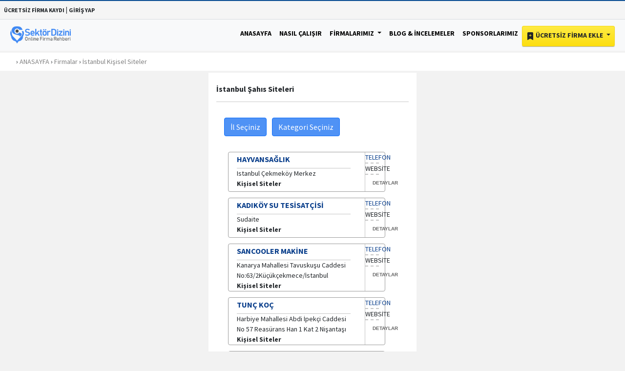

--- FILE ---
content_type: text/html; charset=UTF-8
request_url: https://www.sektordizini.com/firmalar/kisisel-site/istanbul/
body_size: 9256
content:
<!DOCTYPE html>
<html lang="tr" prefix="og: https://ogp.me/ns#">
<head>
    <meta charset="utf-8">
    <meta name="viewport" content="width=device-width, initial-scale=1">
    <title>İstanbul Şahıs Siteleri</title>
    <meta name="description" content="İstanbul Şahıs Siteleri listelenmiştir. İletişim bilgilerini ve diğer tüm bilgileri bu sayfadan bulabilirsiniz.">
    <meta name="generator" content="Firma Rehber 9.0.0" />
    <link rel="canonical" href="https://www.sektordizini.com/firmalar/kisisel-site/istanbul/" />
    <link rel="shortcut icon" href="https://www.sektordizini.com/favicon.ico">
    <meta name="author" content="https://www.sektordizini.com" />
    <meta http-equiv="X-UA-Compatible" content="IE=edge" />
    <meta name="reply-to" content="info@sektordizini.com" />
    <meta property="og:type" content="website" />
    <meta property="og:title" content="İstanbul Şahıs Siteleri" />
    <meta property="og:description" content="İstanbul Şahıs Siteleri listelenmiştir. İletişim bilgilerini ve diğer tüm bilgileri bu sayfadan bulabilirsiniz." />
    <meta property="og:url" content="https://www.sektordizini.com/firmalar/kisisel-site/istanbul/" />
          <meta property="og:site_name" content="Sektör Dizini" />
    <meta name="twitter:card" content="summary" />
    <meta name="twitter:site" content="@sektordizinicom" />
    <meta property="twitter:domain" content="https://www.sektordizini.com"/>
    <meta name="twitter:title" content="İstanbul Şahıs Siteleri"/>
    <meta name="twitter:description" content="İstanbul Şahıs Siteleri listelenmiştir. İletişim bilgilerini ve diğer tüm bilgileri bu sayfadan bulabilirsiniz."/>

    <meta name="csrf-token" content="SnvU7kAb0Ua6eVF894HJSaWNFpxTdnHOJXfbWweQ" />
    <link href="https://www.sektordizini.com/public/bootstrap/css/bootstrap.min.css" rel="stylesheet">
    <style>
        /******************** General  ***********************/

        /* source-sans-pro-regular - latin-ext */
        @font-face {
            font-family: 'Source Sans Pro';
            font-style: normal;
            font-display: swap;
            font-weight: 400;
            src: url('/public/fonts/source-sans-pro-v18-latin-ext-regular.eot'); /* IE9 Compat Modes */
            src: local(''),
            url('/public/fonts/source-sans-pro-v18-latin-ext-regular.eot?#iefix') format('embedded-opentype'), /* IE6-IE8 */
            url('/public/fonts/source-sans-pro-v18-latin-ext-regular.woff2') format('woff2'), /* Super Modern Browsers */
            url('/public/fonts/source-sans-pro-v18-latin-ext-regular.woff') format('woff'), /* Modern Browsers */
            url('/public/fonts/source-sans-pro-v18-latin-ext-regular.ttf') format('truetype'), /* Safari, Android, iOS */
            url('/public/fonts/source-sans-pro-v18-latin-ext-regular.svg#SourceSansPro') format('svg'); /* Legacy iOS */
        }



        /* source-sans-pro-700 - latin-ext */
        @font-face {
            font-family: 'Source Sans Pro';
            font-style: normal;
            font-display: swap;
            font-weight: 700;
            src: url('/public/fonts/source-sans-pro-v18-latin-ext-700.eot'); /* IE9 Compat Modes */
            src: local(''),
            url('/public/fonts/source-sans-pro-v18-latin-ext-700.eot?#iefix') format('embedded-opentype'), /* IE6-IE8 */
            url('/public/fonts/source-sans-pro-v18-latin-ext-700.woff2') format('woff2'), /* Super Modern Browsers */
            url('/public/fonts/source-sans-pro-v18-latin-ext-700.woff') format('woff'), /* Modern Browsers */
            url('/public/fonts/source-sans-pro-v18-latin-ext-700.ttf') format('truetype'), /* Safari, Android, iOS */
            url('/public/fonts/source-sans-pro-v18-latin-ext-700.svg#SourceSansPro') format('svg'); /* Legacy iOS */
        }

        *{
            margin: 0px;
            padding: 0px;
        }
        body {
            font-size:14px;
            font-family: 'Source Sans Pro', sans-serif;

            background: #f2f2f2;
        }
        b, strong {
            font-weight: bold;
        }
        a {
            color: #093e8b;
            text-decoration: none;

        }
        a:hover{
            text-decoration:none;
            color: inherit;
        }
        ul{
            list-style-type: none;
        }
        li {
            list-style-type: none;
        }
       a {
            text-decoration: none;
        }
    </style>

        <style>
        h1{
            font-size: 115%;
            font-weight: 700;
            margin-top:15px;
            margin-bottom: 15px;
        }
        h2{
            font-size: 115%;
            font-weight: 700;
        }
        h3{
            font-size: 113%;
            font-weight: 700;
        }
        h4{
            font-size: 110%;
            font-weight: 700;
        }
        h5{
            font-size: 109%;
            font-weight: 700;
        }
        h6{
            font-size: 105%;
            font-weight: 700;
        }


        .indigo{
            background-color: #4f92f5;
        }

        .card-header button:hover,.card-header button:focus {
            color:black;
            text-decoration:none;
        }

        .detailPage{
            word-wrap: break-word;
        }
        .tableResult {
            word-wrap: initial;
        }
        .cBody{
            background: #f4f4f4;
        }

        a:hover{
            text-decoration: none;
            color: inherit;
        }

        @media  only screen and (max-width: 600px) {
            .Cflex-items {
                flex-basis: 100%;
                margin-top: 3px;
            }
        }
        .homeCompanyImage{
            object-fit: cover;
            width: 100%;
            height: 100px;
        }

        .topBar{
            background: #f5f5f5;
            border-top: 2px solid rgb(12,78,147);
            border-bottom: 1px solid #d9dbdf;
        }

        .tableTitle {
            background-color: #e2e7ff;
        }

        iframe,table {
            width: 100%;
        }

        .reklamalani{
            background-color: white;
        }
        .bg{
            background: rgb(12,78,147);
            background: linear-gradient(90deg, rgba(12,78,147,1) 10%, rgba(5,44,84,1) 91%);
        }
        .blogrows:hover {
            background-color: powderblue;
        }
        .bgozel{
            background-color: white;
            color:blue;
        }

        .promotionTitle {
            margin: 10px;
        }

        .pagination {
            max-width: 100%;
            overflow: hidden;
        }

        .navbar-light .navbar-nav .nav-link {

            font-family: 'Source Sans Pro', sans-serif;
            font-weight:bold;
            text-transform:uppercase;
            color: black;
        }

        .promotionDesc {
            color:#e1e1e1;
            text-align: center;

        }
        .ozbox {
            border-top-left-radius: 4px;;
            border-top-right-radius: 4px;;
            border-bottom: 4px solid #c0c0c0;
        }

        img {
            max-width: 100%;
        }


        .page-footer a, .page-footer {
            color:white;
        }
        .page-footer a:hover{
            color:blue;
        }

        .sdslider{
            background-image:url('/public/bg.jpg')
        }

        .actives a {
            color:white;
        }

        .logo{
            max-height: 50px;
        }
        .footerSlogan{
            font-size: 18px;
        }


        .displayBlock{
            display:block;
        }

        .width16{
            width: 16%;
        }


        .detailPage img {
            min-width: 100%;

        }

        .cHeight{
            height: 45px;
        }


        .navbarCss {
            border-bottom: solid 1px #e9e9e9;
            line-height: 34px;
        }

        .topBar a{
            font-size: 12px;
        }

        .buttonGoogle {
            color: #000000;
            border: solid 1px #a6b0b3;
            background-color: #f5f5f5;
            padding: 15px;
            border-radius: 15px;
            font-weight: bold;
        }

        .mnu:hover{
            background-color: aliceblue;
        }

        .btn-add-listing {
            background-image: linear-gradient(to bottom,#ffeb43 0,#fcde11 100%);
            background-repeat: repeat-x;
            border: 1px solid #f6d80f;
            border-radius: 3px;
            box-shadow: 0 1px 1px 0 #aaa;
            color: #333;
            font-weight: 700;
            line-height: 10px;
            padding: 12px 20px 12px;
            text-align: center;
            margin-top: 3px;
        }
        .container {
            max-width: 1270px;
            padding: 0 16px;
        }
        .logom{
            width: 143px;
            height: 50px;
            margin-left: 7px;
        }

        .reklamalani{
            height: 200px;
        }
        .breadcrumb{


            display: block;
            margin: 4px;
        }
        .breadcrumb li{

            float: left;
            margin-right: 7px;

        }
        .breadcrumb ol{
           margin: 0px;
          padding: 0px;

        }


        .breadcrumb a{

            color:gray;
        }
        .btn-primary{
            background-color: #4f92f5;
        }
        .accordion-button {
            color: #0c63e4;
            background-color: #e7f1ff;
            box-shadow: inset 0 -1px 0 rgb(0 0 0 / 13%);
        }
        .sp1 {
            width: 20%;
            height: 2px;
            background-color: #0a87bf;
            display: block;
            margin-bottom: 10px;
        }
        .sp2 {
            width: 10%;
            height: 2px;
            background-color: #0a87bf;
            display: block;
            margin-bottom: 10px;
        }

                .rating {
            display: flex;
            flex-direction: row-reverse;
            justify-content: center;
        }






        @media  only screen and (min-width: 600px) {
            .d-inline .list-group-item{
                display:inline;
                margin-right:10px;
                margin-top:25px;
                padding:15px;

            }
        }




         body{
             max-width: 100%;
         }
        table{
            table-layout: fixed;
            max-width: 100%;
        }

        th, td{
            vertical-align: middle;
        }
        .width16s {
            font-weight: bold;
        }
        iframe {
            max-width: 100%;
        }
        .breadcrumb a{
            font-size: 14px;
        }
        @media  screen and (max-width: 600px) {
            .mobilehide{
                display: none;
            }
        }




        .blink {
            animation: blinker 2.9s linear infinite;
            color: #1c87c9;



            font-family: sans-serif;
        }
        @keyframes  blinker {
            50% { opacity: 0; }
        }
    </style>

        
</head>
<body>

                            <div class="col-md-12 text-lefttext-dark indigo p-2 topBar fw-bold text-uppercase">
            <a class="text-center text-dark ml-1" href="https://www.sektordizini.com/register/">  ÜCRETSİZ FİRMA KAYDI</a> | <a class="text-center text-dark ml-2" href="https://www.sektordizini.com/login/">GİRİŞ YAP</a>
        </div>
    
<nav class="navbar navbar-expand-xl navbar-light bg-light">
    <div class="container">
        <a class="navbar-brand" href="https://www.sektordizini.com">          <img  alt="firma rehberi - Sektör Dizini" width="124"  height="38"  src="https://www.sektordizini.com/public/logoSd.webp" ></a>
        <button  class="navbar-toggler" type="button" data-bs-toggle="collapse" data-bs-target="#navbarSupportedContent" aria-controls="navbarSupportedContent" aria-expanded="false" aria-label="Toggle navigation">
            <span class="navbar-toggler-icon"></span>
        </button>
        <div class="collapse navbar-collapse" id="navbarSupportedContent">
            <ul class="navbar-nav ms-auto mb-2 mb-lg-0">
                <li class="nav-item">
                    <a class="nav-link" aria-current="page" href="https://www.sektordizini.com">Anasayfa</a>
                </li>
                <li class="nav-item">
                    <a class="nav-link" href="https://www.sektordizini.com/nasil-calisir/">Nasıl Çalışır</a>
                </li>



                <li class="nav-item dropdown">
                    <a class="nav-link dropdown-toggle" href="#" id="navbarDropdown" role="button" data-bs-toggle="dropdown" aria-expanded="false">
                        Firmalarımız
                    </a>
                    <ul class="dropdown-menu" aria-labelledby="navbarDropdown">
                        <li><a class="dropdown-item" href="https://www.sektordizini.com/firmalar/">Tüm Firmalar</a></li>
                        <li><a class="dropdown-item" href="https://www.sektordizini.com/populer-firmalar/">Popüler Firmalar</a></li>


                    </ul>
                </li>
                <li class="nav-item">
                    <a class="nav-link" href="https://www.sektordizini.com/blog/">Blog & İncelemeler</a>
                </li>

                <li class="nav-item">
                    <a class="nav-link" href="https://www.sektordizini.com/tanitimlar/">Sponsorlarımız</a>
                </li>

                                                    
                                    <li class="nav-item dropdown">
                        <a class="nav-link dropdown-toggle  btn-add-listing text-dark" href="#"  role="button" data-bs-toggle="dropdown" aria-expanded="false">
                            <svg xmlns="http://www.w3.org/2000/svg" width="16" height="16" fill="currentColor" class="bi bi-bookmark-plus-fill" viewBox="0 0 16 16">
                                <path fill-rule="evenodd" d="M2 15.5V2a2 2 0 0 1 2-2h8a2 2 0 0 1 2 2v13.5a.5.5 0 0 1-.74.439L8 13.069l-5.26 2.87A.5.5 0 0 1 2 15.5m6.5-11a.5.5 0 0 0-1 0V6H6a.5.5 0 0 0 0 1h1.5v1.5a.5.5 0 0 0 1 0V7H10a.5.5 0 0 0 0-1H8.5z"/>
                            </svg> Ücretsiz Firma Ekle
                        </a>
                        <ul class="dropdown-menu" aria-labelledby="navbarDropdown">
                            <li><a class="dropdown-item" href="https://www.sektordizini.com/login/">Giriş Yap</a></li>
                            <li><a class="dropdown-item" href="https://www.sektordizini.com/register/">Kayıt Ol</a></li>
                        </ul>
                    </li>
                            </ul>

        </div>
    </div>
</nav>



<div class="content" >
     <style> .FreeListingItemBox { width: 100%; margin-bottom: 12px; border: 1px solid #9C9C9C; border-radius: 4px; -moz-border-radius: 4px; -webkit-border-radius: 4px; -khtml-border-radius: 4px; } .LightPhoneText, .FreePhoneText, .LightAdvPhoneMapText, .FreePhoneMapText, .LightAdvSiteEmailText, .FreeSiteEmailText { border-bottom: 2px dashed #c4c4c4; } .FreeListingAreaRight { height: 100%; position: relative; background-color: #ffffff; border-left: 1px solid #c4c4c4; border-top-right-radius: 4px; -moz-border-top-right-radius: 4px; -webkit-border-top-right-radius: 4px; -khtml-border-top-right-radius: 4px; } .MoreText { color: #676767; font-family: Arial; font-size: 10px; font-weight: bold; padding: 9px 7px 10px 15px; cursor: pointer; } .FreeNameHeader { border-bottom: 1px solid #c4c4c4; } .FreeListingAreaLeft { padding: 5px; background-color: #ffffff; border-top-left-radius: 4px; -moz-border-top-left-radius: 4px; -webkit-border-top-left-radius: 4px; -khtml-border-top-left-radius: 4px; border-bottom-left-radius: 4px; -moz-border-bottom-left-radius: 4px; -webkit-border-bottom-left-radius: 4px; -khtml-border-bottom-left-radius: 4px; text-align: left; } .CompanyName,.iladi { text-transform: uppercase; font-weight: bold; } . </style> <div itemscope itemtype="https://schema.org/BreadcrumbList" id="location" class="bg-white" > <div class="container"> <div class="breadcrumb bg-white text-dark p-2"> <span itemprop="itemListElement" itemscope itemtype="https://schema.org/ListItem"> › <a class="breadcrumb-item" itemprop="item" title="ANASAYFA" href="https://www.sektordizini.com"> <span itemprop="name" class="location-homelink1 breadcrumb-item">ANASAYFA</span> </a> <meta itemprop="position" content="1" /> › <a class="breadcrumb-item" itemprop="item" title="İstanbul Kişisel Siteler" href="https://www.sektordizini.com/firmalar/"> <span itemprop="name">Firmalar</span> </a> <meta itemprop="position" content="2" /> › <a itemprop="item" title="İstanbul Kişisel Siteler" href="https://www.sektordizini.com/firmalar/kisisel-site/istanbul/ " class="location-active breadcrumb-item"> <span itemprop="name">İstanbul Kişisel Siteler</span> </a> <meta itemprop="position" content="3" /> </span> </div> </div> </div> <div class="container col-md-4 bg-white "> <div class="row"> <div class="col-md-12"> <h1 class="mt-4">İstanbul Şahıs Siteleri</h1> <hr> <div class="container pt-3 " > <p> <a class="btn btn-primary me-2" data-bs-toggle="collapse" href="#collapseExample" role="button" aria-expanded="false" aria-controls="collapseExample"> İl Seçiniz </a> <a class="btn btn-primary" data-bs-toggle="collapse" href="#collapseExample1" role="button" aria-expanded="false" aria-controls="collapseExample1"> Kategori Seçiniz </a> </p> <div class="collapse" id="collapseExample"> <div class="card card-body"> <ul class="list-group mt-4" style="background: #f4f4f4;"> <li class="list-group-item active" aria-current="true">İl Seçin</li> <div style="height: 175px; overflow-y: scroll; ">  <li class="list-group-item" > <a class="iladi" href="https://www.sektordizini.com/firmalar/kisisel-site/adana/"> Adana</a> </li>  <li class="list-group-item" > <a class="iladi" href="https://www.sektordizini.com/firmalar/kisisel-site/adiyaman/"> Adıyaman</a> </li>  <li class="list-group-item" > <a class="iladi" href="https://www.sektordizini.com/firmalar/kisisel-site/afyon/"> Afyon</a> </li>  <li class="list-group-item" > <a class="iladi" href="https://www.sektordizini.com/firmalar/kisisel-site/agri/"> Ağrı</a> </li>  <li class="list-group-item" > <a class="iladi" href="https://www.sektordizini.com/firmalar/kisisel-site/amasya/"> Amasya</a> </li>  <li class="list-group-item" > <a class="iladi" href="https://www.sektordizini.com/firmalar/kisisel-site/ankara/"> Ankara</a> </li>  <li class="list-group-item" > <a class="iladi" href="https://www.sektordizini.com/firmalar/kisisel-site/antalya/"> Antalya</a> </li>  <li class="list-group-item" > <a class="iladi" href="https://www.sektordizini.com/firmalar/kisisel-site/artvin/"> Artvin</a> </li>  <li class="list-group-item" > <a class="iladi" href="https://www.sektordizini.com/firmalar/kisisel-site/aydin/"> Aydın</a> </li>  <li class="list-group-item" > <a class="iladi" href="https://www.sektordizini.com/firmalar/kisisel-site/balikesir/"> Balıkesir</a> </li>  <li class="list-group-item" > <a class="iladi" href="https://www.sektordizini.com/firmalar/kisisel-site/bilecik/"> Bilecik</a> </li>  <li class="list-group-item" > <a class="iladi" href="https://www.sektordizini.com/firmalar/kisisel-site/bingol/"> Bingöl</a> </li>  <li class="list-group-item" > <a class="iladi" href="https://www.sektordizini.com/firmalar/kisisel-site/bitlis/"> Bitlis</a> </li>  <li class="list-group-item" > <a class="iladi" href="https://www.sektordizini.com/firmalar/kisisel-site/bolu/"> Bolu</a> </li>  <li class="list-group-item" > <a class="iladi" href="https://www.sektordizini.com/firmalar/kisisel-site/burdur/"> Burdur</a> </li>  <li class="list-group-item" > <a class="iladi" href="https://www.sektordizini.com/firmalar/kisisel-site/bursa/"> Bursa</a> </li>  <li class="list-group-item" > <a class="iladi" href="https://www.sektordizini.com/firmalar/kisisel-site/canakkale/"> Çanakkale</a> </li>  <li class="list-group-item" > <a class="iladi" href="https://www.sektordizini.com/firmalar/kisisel-site/cankiri/"> Çankırı</a> </li>  <li class="list-group-item" > <a class="iladi" href="https://www.sektordizini.com/firmalar/kisisel-site/corum/"> Çorum</a> </li>  <li class="list-group-item" > <a class="iladi" href="https://www.sektordizini.com/firmalar/kisisel-site/denizli/"> Denizli</a> </li>  <li class="list-group-item" > <a class="iladi" href="https://www.sektordizini.com/firmalar/kisisel-site/diyarbakir/"> Diyarbakır</a> </li>  <li class="list-group-item" > <a class="iladi" href="https://www.sektordizini.com/firmalar/kisisel-site/edirne/"> Edirne</a> </li>  <li class="list-group-item" > <a class="iladi" href="https://www.sektordizini.com/firmalar/kisisel-site/elazig/"> Elazığ</a> </li>  <li class="list-group-item" > <a class="iladi" href="https://www.sektordizini.com/firmalar/kisisel-site/erzincan/"> Erzincan</a> </li>  <li class="list-group-item" > <a class="iladi" href="https://www.sektordizini.com/firmalar/kisisel-site/erzurum/"> Erzurum</a> </li>  <li class="list-group-item" > <a class="iladi" href="https://www.sektordizini.com/firmalar/kisisel-site/eskisehir/"> Eskişehir</a> </li>  <li class="list-group-item" > <a class="iladi" href="https://www.sektordizini.com/firmalar/kisisel-site/gaziantep/"> Gaziantep</a> </li>  <li class="list-group-item" > <a class="iladi" href="https://www.sektordizini.com/firmalar/kisisel-site/giresun/"> Giresun</a> </li>  <li class="list-group-item" > <a class="iladi" href="https://www.sektordizini.com/firmalar/kisisel-site/gumushane/"> Gümüşhane</a> </li>  <li class="list-group-item" > <a class="iladi" href="https://www.sektordizini.com/firmalar/kisisel-site/hakkari/"> Hakkari</a> </li>  <li class="list-group-item" > <a class="iladi" href="https://www.sektordizini.com/firmalar/kisisel-site/hatay/"> Hatay</a> </li>  <li class="list-group-item" > <a class="iladi" href="https://www.sektordizini.com/firmalar/kisisel-site/isparta/"> Isparta</a> </li>  <li class="list-group-item" > <a class="iladi" href="https://www.sektordizini.com/firmalar/kisisel-site/mersin/"> Mersin</a> </li>  <li class="list-group-item" > <a class="iladi" href="https://www.sektordizini.com/firmalar/kisisel-site/istanbul/"> İstanbul</a> </li>  <li class="list-group-item" > <a class="iladi" href="https://www.sektordizini.com/firmalar/kisisel-site/izmir/"> İzmir</a> </li>  <li class="list-group-item" > <a class="iladi" href="https://www.sektordizini.com/firmalar/kisisel-site/kars/"> Kars</a> </li>  <li class="list-group-item" > <a class="iladi" href="https://www.sektordizini.com/firmalar/kisisel-site/kastamonu/"> Kastamonu</a> </li>  <li class="list-group-item" > <a class="iladi" href="https://www.sektordizini.com/firmalar/kisisel-site/kayseri/"> Kayseri</a> </li>  <li class="list-group-item" > <a class="iladi" href="https://www.sektordizini.com/firmalar/kisisel-site/kirklareli/"> Kırklareli</a> </li>  <li class="list-group-item" > <a class="iladi" href="https://www.sektordizini.com/firmalar/kisisel-site/kirsehir/"> Kırşehir</a> </li>  <li class="list-group-item" > <a class="iladi" href="https://www.sektordizini.com/firmalar/kisisel-site/kocaeli/"> Kocaeli</a> </li>  <li class="list-group-item" > <a class="iladi" href="https://www.sektordizini.com/firmalar/kisisel-site/konya/"> Konya</a> </li>  <li class="list-group-item" > <a class="iladi" href="https://www.sektordizini.com/firmalar/kisisel-site/kutahya/"> Kütahya</a> </li>  <li class="list-group-item" > <a class="iladi" href="https://www.sektordizini.com/firmalar/kisisel-site/malatya/"> Malatya</a> </li>  <li class="list-group-item" > <a class="iladi" href="https://www.sektordizini.com/firmalar/kisisel-site/manisa/"> Manisa</a> </li>  <li class="list-group-item" > <a class="iladi" href="https://www.sektordizini.com/firmalar/kisisel-site/maras/"> Maraş</a> </li>  <li class="list-group-item" > <a class="iladi" href="https://www.sektordizini.com/firmalar/kisisel-site/mardin/"> Mardin</a> </li>  <li class="list-group-item" > <a class="iladi" href="https://www.sektordizini.com/firmalar/kisisel-site/mugla/"> Muğla</a> </li>  <li class="list-group-item" > <a class="iladi" href="https://www.sektordizini.com/firmalar/kisisel-site/mus/"> Müş</a> </li>  <li class="list-group-item" > <a class="iladi" href="https://www.sektordizini.com/firmalar/kisisel-site/nevsehir/"> Nevşehir</a> </li>  <li class="list-group-item" > <a class="iladi" href="https://www.sektordizini.com/firmalar/kisisel-site/nigde/"> Niğde</a> </li>  <li class="list-group-item" > <a class="iladi" href="https://www.sektordizini.com/firmalar/kisisel-site/ordu/"> Ordu</a> </li>  <li class="list-group-item" > <a class="iladi" href="https://www.sektordizini.com/firmalar/kisisel-site/rize/"> Rize</a> </li>  <li class="list-group-item" > <a class="iladi" href="https://www.sektordizini.com/firmalar/kisisel-site/sakarya/"> Sakarya</a> </li>  <li class="list-group-item" > <a class="iladi" href="https://www.sektordizini.com/firmalar/kisisel-site/samsun/"> Samsun</a> </li>  <li class="list-group-item" > <a class="iladi" href="https://www.sektordizini.com/firmalar/kisisel-site/siirt/"> Siirt</a> </li>  <li class="list-group-item" > <a class="iladi" href="https://www.sektordizini.com/firmalar/kisisel-site/sinop/"> Sinop</a> </li>  <li class="list-group-item" > <a class="iladi" href="https://www.sektordizini.com/firmalar/kisisel-site/sivas/"> Sivas</a> </li>  <li class="list-group-item" > <a class="iladi" href="https://www.sektordizini.com/firmalar/kisisel-site/tekirdag/"> Tekirdağ</a> </li>  <li class="list-group-item" > <a class="iladi" href="https://www.sektordizini.com/firmalar/kisisel-site/tokat/"> Tokat</a> </li>  <li class="list-group-item" > <a class="iladi" href="https://www.sektordizini.com/firmalar/kisisel-site/trabzon/"> Trabzon</a> </li>  <li class="list-group-item" > <a class="iladi" href="https://www.sektordizini.com/firmalar/kisisel-site/tunceli/"> Tunceli</a> </li>  <li class="list-group-item" > <a class="iladi" href="https://www.sektordizini.com/firmalar/kisisel-site/urfa/"> Urfa</a> </li>  <li class="list-group-item" > <a class="iladi" href="https://www.sektordizini.com/firmalar/kisisel-site/usak/"> Uşak</a> </li>  <li class="list-group-item" > <a class="iladi" href="https://www.sektordizini.com/firmalar/kisisel-site/van/"> Van</a> </li>  <li class="list-group-item" > <a class="iladi" href="https://www.sektordizini.com/firmalar/kisisel-site/yozgat/"> Yozgat</a> </li>  <li class="list-group-item" > <a class="iladi" href="https://www.sektordizini.com/firmalar/kisisel-site/zonguldak/"> Zonguldak</a> </li>  <li class="list-group-item" > <a class="iladi" href="https://www.sektordizini.com/firmalar/kisisel-site/aksaray/"> Aksaray</a> </li>  <li class="list-group-item" > <a class="iladi" href="https://www.sektordizini.com/firmalar/kisisel-site/bayburt/"> Bayburt</a> </li>  <li class="list-group-item" > <a class="iladi" href="https://www.sektordizini.com/firmalar/kisisel-site/karaman/"> Karaman</a> </li>  <li class="list-group-item" > <a class="iladi" href="https://www.sektordizini.com/firmalar/kisisel-site/kirikkale/"> Kırıkkale</a> </li>  <li class="list-group-item" > <a class="iladi" href="https://www.sektordizini.com/firmalar/kisisel-site/batman/"> Batman</a> </li>  <li class="list-group-item" > <a class="iladi" href="https://www.sektordizini.com/firmalar/kisisel-site/sirnak/"> Şırnak</a> </li>  <li class="list-group-item" > <a class="iladi" href="https://www.sektordizini.com/firmalar/kisisel-site/bartin/"> Bartın</a> </li>  <li class="list-group-item" > <a class="iladi" href="https://www.sektordizini.com/firmalar/kisisel-site/ardahan/"> Ardahan</a> </li>  <li class="list-group-item" > <a class="iladi" href="https://www.sektordizini.com/firmalar/kisisel-site/igdir/"> Iğdır</a> </li>  <li class="list-group-item" > <a class="iladi" href="https://www.sektordizini.com/firmalar/kisisel-site/yalova/"> Yalova</a> </li>  <li class="list-group-item" > <a class="iladi" href="https://www.sektordizini.com/firmalar/kisisel-site/karabuk/"> Karabük</a> </li>  <li class="list-group-item" > <a class="iladi" href="https://www.sektordizini.com/firmalar/kisisel-site/kilis/"> Kilis</a> </li>  <li class="list-group-item" > <a class="iladi" href="https://www.sektordizini.com/firmalar/kisisel-site/osmaniye/"> Osmaniye</a> </li>  <li class="list-group-item" > <a class="iladi" href="https://www.sektordizini.com/firmalar/kisisel-site/duzce/"> Düzce</a> </li>  </div> </ul> </div> </div> <div class="collapse" id="collapseExample1"> <div class="card card-body"> <div style="height: 175px; overflow-y: scroll; ">  <li class="list-group-item " > <a class="kategoriadi " href="https://www.sektordizini.com/firmalar/migros-subeleri/" title="Migros Şubeleri" > Migros Şubeleri 104</a> </li>  <li class="list-group-item " > <a class="kategoriadi " href="https://www.sektordizini.com/firmalar/postaneler/" title="Postaneler" > Postaneler 178</a> </li>  <li class="list-group-item " > <a class="kategoriadi " href="https://www.sektordizini.com/firmalar/taksi-duraklari/" title="Taksi Durakları" > Taksi Durakları 5549</a> </li>  <li class="list-group-item " > <a class="kategoriadi " href="https://www.sektordizini.com/firmalar/iskur-subeleri/" title="İşkur Şubeleri" > İşkur Şubeleri 173</a> </li>  <li class="list-group-item " > <a class="kategoriadi " href="https://www.sektordizini.com/firmalar/otel/" title="Otelller" > Otelller 95</a> </li>  <li class="list-group-item " > <a class="kategoriadi " href="https://www.sektordizini.com/firmalar/sosyal-guvenlik-kurumlari/" title="Sosyal Güvenlik Kurumları SGK&#039;lar" > Sosyal Güvenlik Kurumları SGK&#039;lar 159</a> </li>  <li class="list-group-item " > <a class="kategoriadi " href="https://www.sektordizini.com/firmalar/hukuk-burosu/" title="Hukuk Burosu" > Hukuk Burosu 168</a> </li>  <li class="list-group-item " > <a class="kategoriadi " href="https://www.sektordizini.com/firmalar/kutuphane/" title="Kütüphaneler" > Kütüphaneler 1776</a> </li>  <li class="list-group-item " > <a class="kategoriadi " href="https://www.sektordizini.com/firmalar/makine-sanayi/" title="Makine Sanayi Firmaları" > Makine Sanayi Firmaları 206</a> </li>  <li class="list-group-item " > <a class="kategoriadi " href="https://www.sektordizini.com/firmalar/kuafor/" title="Kuaforler" > Kuaforler 1532</a> </li>  <li class="list-group-item " > <a class="kategoriadi " href="https://www.sektordizini.com/firmalar/kultur-sanat/" title="Kültür - Sanat" > Kültür - Sanat 85</a> </li>  <li class="list-group-item " > <a class="kategoriadi " href="https://www.sektordizini.com/firmalar/gayrimenkul/" title="Gayrimenkul" > Gayrimenkul 146</a> </li>  <li class="list-group-item " > <a class="kategoriadi " href="https://www.sektordizini.com/firmalar/askerlik-subesi/" title="Askerlik Şubeleri" > Askerlik Şubeleri 694</a> </li>  <li class="list-group-item " > <a class="kategoriadi " href="https://www.sektordizini.com/firmalar/spor/" title="Spor " > Spor  104</a> </li>  <li class="list-group-item " > <a class="kategoriadi " href="https://www.sektordizini.com/firmalar/oyuncak-sanayi/" title="Oyuncak Sanayi" > Oyuncak Sanayi 82</a> </li>  <li class="list-group-item " > <a class="kategoriadi " href="https://www.sektordizini.com/firmalar/kuyumculuk/" title="Kuyumculuk" > Kuyumculuk 92</a> </li>  <li class="list-group-item " > <a class="kategoriadi " href="https://www.sektordizini.com/firmalar/ithalat-ihracat/" title="İthalat - İhracat" > İthalat - İhracat 127</a> </li>  <li class="list-group-item " > <a class="kategoriadi " href="https://www.sektordizini.com/firmalar/habercilik-basin/" title="Habercilik / Basın" > Habercilik / Basın 94</a> </li>  <li class="list-group-item " > <a class="kategoriadi " href="https://www.sektordizini.com/firmalar/teknoloji/" title="Teknoloji Firmaları" > Teknoloji Firmaları 109</a> </li>  <li class="list-group-item " > <a class="kategoriadi " href="https://www.sektordizini.com/firmalar/savunma-sanayi/" title="Savunma Sanayi Kuruluşları" > Savunma Sanayi Kuruluşları 112</a> </li>  <li class="list-group-item " > <a class="kategoriadi " href="https://www.sektordizini.com/firmalar/plastik-yan-sanayi/" title="Plastik Yan Sanayi" > Plastik Yan Sanayi 98</a> </li>  <li class="list-group-item " > <a class="kategoriadi " href="https://www.sektordizini.com/firmalar/kargo-tasimacilik/" title="Kargo &amp; Taşımacılık" > Kargo &amp; Taşımacılık 1980</a> </li>  <li class="list-group-item " > <a class="kategoriadi " href="https://www.sektordizini.com/firmalar/eczaneler/" title="Eczaneler" > Eczaneler 380</a> </li>  <li class="list-group-item " > <a class="kategoriadi " href="https://www.sektordizini.com/firmalar/ziraat/" title="Ziraat Kuruluşları" > Ziraat Kuruluşları 90</a> </li>  <li class="list-group-item " > <a class="kategoriadi " href="https://www.sektordizini.com/firmalar/elektrik-ve-elektronik-sanayi/" title="Elektrik Elektronik" > Elektrik Elektronik 235</a> </li>  <li class="list-group-item " > <a class="kategoriadi " href="https://www.sektordizini.com/firmalar/avmler/" title="Alışveriş Merkezleri" > Alışveriş Merkezleri 140</a> </li>  <li class="list-group-item " > <a class="kategoriadi " href="https://www.sektordizini.com/firmalar/restoran/" title="Restoranlar" > Restoranlar 189</a> </li>  <li class="list-group-item " > <a class="kategoriadi " href="https://www.sektordizini.com/firmalar/birlikler-ve-dernekler/" title="Birlikler ve Dernekler" > Birlikler ve Dernekler 169</a> </li>  <li class="list-group-item " > <a class="kategoriadi " href="https://www.sektordizini.com/firmalar/muftulukler/" title="Müftülükler" > Müftülükler 324</a> </li>  <li class="list-group-item " > <a class="kategoriadi " href="https://www.sektordizini.com/firmalar/giyim-sanayi/" title="Giyim Sektörü" > Giyim Sektörü 179</a> </li>  <li class="list-group-item " > <a class="kategoriadi " href="https://www.sektordizini.com/firmalar/telekominikasyon/" title="Telekominikasyon Firmaları" > Telekominikasyon Firmaları 103</a> </li>  <li class="list-group-item  active text-white " > <a class="kategoriadi  text-white " href="https://www.sektordizini.com/firmalar/kisisel-site/" title="Kişisel Siteler" > Kişisel Siteler 101</a> </li>  <li class="list-group-item " > <a class="kategoriadi " href="https://www.sektordizini.com/firmalar/turizm/" title="Turizm Firmaları" > Turizm Firmaları 210</a> </li>  <li class="list-group-item " > <a class="kategoriadi " href="https://www.sektordizini.com/firmalar/gida-sanayi/" title="Gıda Sektörü" > Gıda Sektörü 221</a> </li>  <li class="list-group-item " > <a class="kategoriadi " href="https://www.sektordizini.com/firmalar/organizasyon-firmalari/" title="Organizasyon Firmaları" > Organizasyon Firmaları 123</a> </li>  <li class="list-group-item " > <a class="kategoriadi " href="https://www.sektordizini.com/firmalar/yazilim/" title="Yazılım Firmaları" > Yazılım Firmaları 152</a> </li>  <li class="list-group-item " > <a class="kategoriadi " href="https://www.sektordizini.com/firmalar/hastaneler/" title="Hastaneler" > Hastaneler 136</a> </li>  <li class="list-group-item " > <a class="kategoriadi " href="https://www.sektordizini.com/firmalar/basin-ve-yayin/" title="Basın ve Yayın Kuruluşları" > Basın ve Yayın Kuruluşları 120</a> </li>  <li class="list-group-item " > <a class="kategoriadi " href="https://www.sektordizini.com/firmalar/mobilya-dekorasyon/" title="Mobilya Dekorasyon" > Mobilya Dekorasyon 242</a> </li>  <li class="list-group-item " > <a class="kategoriadi " href="https://www.sektordizini.com/firmalar/guzellik/" title="Güzellik" > Güzellik 179</a> </li>  <li class="list-group-item " > <a class="kategoriadi " href="https://www.sektordizini.com/firmalar/temizlik/" title="Temizlik" > Temizlik 228</a> </li>  <li class="list-group-item " > <a class="kategoriadi " href="https://www.sektordizini.com/firmalar/fotograf/" title="Fotoğrafçılar" > Fotoğrafçılar 94</a> </li>  <li class="list-group-item " > <a class="kategoriadi " href="https://www.sektordizini.com/firmalar/eglence-sektoru/" title="Eğlence Sektörü" > Eğlence Sektörü 127</a> </li>  <li class="list-group-item " > <a class="kategoriadi " href="https://www.sektordizini.com/firmalar/hizmet-sektoru/" title="Hizmet Sektörü" > Hizmet Sektörü 2372</a> </li>  <li class="list-group-item " > <a class="kategoriadi " href="https://www.sektordizini.com/firmalar/ulasim-ve-tasimacilik/" title="Ulaşım Firmaları" > Ulaşım Firmaları 324</a> </li>  <li class="list-group-item " > <a class="kategoriadi " href="https://www.sektordizini.com/firmalar/tekstil-konfeksiyon/" title="Tekstil Konfeksiyon Firmaları" > Tekstil Konfeksiyon Firmaları 258</a> </li>  <li class="list-group-item " > <a class="kategoriadi " href="https://www.sektordizini.com/firmalar/diger/" title="Diğer" > Diğer 750</a> </li>  <li class="list-group-item " > <a class="kategoriadi " href="https://www.sektordizini.com/firmalar/blog/" title="Bloglar" > Bloglar 248</a> </li>  <li class="list-group-item " > <a class="kategoriadi " href="https://www.sektordizini.com/firmalar/sanayi/" title="Sanayi" > Sanayi 257</a> </li>  <li class="list-group-item " > <a class="kategoriadi " href="https://www.sektordizini.com/firmalar/egitim-kurumlari/" title="Eğitim Sektörü" > Eğitim Sektörü 379</a> </li>  <li class="list-group-item " > <a class="kategoriadi " href="https://www.sektordizini.com/firmalar/reklam-sirketleri/" title="Reklam Şirketleri" > Reklam Şirketleri 211</a> </li>  <li class="list-group-item " > <a class="kategoriadi " href="https://www.sektordizini.com/firmalar/saglik-kuruluslari/" title="Sağlık Kuruluşları" > Sağlık Kuruluşları 350</a> </li>  <li class="list-group-item " > <a class="kategoriadi " href="https://www.sektordizini.com/firmalar/otomotiv/" title="Otomotiv Firmaları" > Otomotiv Firmaları 327</a> </li>  <li class="list-group-item " > <a class="kategoriadi " href="https://www.sektordizini.com/firmalar/yapi-ve-insaat/" title="Yapı ve İnşaat" > Yapı ve İnşaat 399</a> </li>  <li class="list-group-item " > <a class="kategoriadi " href="https://www.sektordizini.com/firmalar/temizlik/" title="Temizlik Firmaları" > Temizlik Firmaları 102</a> </li>  <li class="list-group-item " > <a class="kategoriadi " href="https://www.sektordizini.com/firmalar/bilisim/" title="Bilişim" > Bilişim 1129</a> </li>  </div> </div> </div> <div class="row p-3 text-center" >   <div class="container"> <div class="FreeListingItemBox row" itemscope="" itemtype="https://schema.org/LocalBusiness"> <div class="DetailsArea_L col-md-10" data-type="FreeListing" > <div class="FreeListingAreaLeft" id="AreaLeft_0"> <div id="firstRow_0"> <div style="" class="FreeNameHeader" product="FreeListing" productid="16830"> <div style=""> <h2 class="CompanyName" itemprop="name"> <a href="https://www.sektordizini.com/hayvansaglik/"> <span>Hayvansağlık</span> </a> </h2> </div> </div> <div style="float:left; width:100%;" itemprop="address" itemscope="" itemtype="https://schema.org/PostalAddress"> <meta itemprop="addressLocality" content="Çekmeköy"> <meta itemprop="addressRegion" content="İstanbul"> <meta itemprop="addressCountry" content="Turkey"> <div class="FreeListingDetailsArea"> <div class="CompanyDescr" itemprop="description"> </div> <div class="FreeListingAddress text-capitalize">istanbul çekmeköy merkez</div> <div class="FreeListingCategoryArea"> <div style="position:relative;float:left"> <span class="AdvCategory" style="font-weight: bold;">Kişisel Siteler</span> </div> </div> </div> <div style="float:left; margin: 0 10px; clear:both; width: 490px; position:relative;"> <div id="DetailsMoreListing_0" class="DetailsMoreFreeListing" name="extraInfo" style="display:none;"> <div class="DetailsTextBold"> Telefon:</div> <div class="DetailsText" itemprop="telephone">0(537) 472 24 94</div> <div style="clear:both;"></div> <div class="DetailsTextBold">E-posta: hayvansaglikk @ gmail.com </div> <div style="clear:both;"></div> <div class="DetailsTextBold">Web Sitesi: http://www.hayvansaglik.com/</div> <div style="clear:both;"></div> <div style="margin-top:4px;"></div> </div> <div class="MoreArea" product="FreeListing" productid="16830"> <div id="moreIcon_0" class="MoreIconExpand" onclick="moreClick(0)"></div> </div> </div> </div> </div> <div class="FreeListingAreaBottomLeftEmpty"></div> </div> </div> <div class="DetailsArea_R_0 col-md-2"> <div class="FreeListingAreaRight" id="FreeListingAreaRight_0">  <div onclick="phoneTextClick(0)" product="FreeListing" productid="16830" class="FreePhoneText phoneLinkMarker"> <div class="PhoneIcon"></div> <a href="tel:0(537) 472 24 94"> TELEFON</a> </div>  <input type="hidden" id="hasLinks_0" value="0">   <div onclick="phoneTextClick(0)" product="FreeListing" productid="16830" class="FreePhoneText phoneLinkMarker"> <div class="PhoneIcon"></div> WEBSİTE </div>  <a class="FreeListingAreaBottomRight" href="https://www.sektordizini.com/hayvansaglik/"> <div class="MoreAreaLink" product="FreeListing" productid="16830"> <div class="MoreText">DETAYLAR</div> <div class="MoreIconDetails"></div> </div> </a> </div> </div> </div> </div>  <div class="container"> <div class="FreeListingItemBox row" itemscope="" itemtype="https://schema.org/LocalBusiness"> <div class="DetailsArea_L col-md-10" data-type="FreeListing" > <div class="FreeListingAreaLeft" id="AreaLeft_0"> <div id="firstRow_0"> <div style="" class="FreeNameHeader" product="FreeListing" productid="14793"> <div style=""> <h2 class="CompanyName" itemprop="name"> <a href="https://www.sektordizini.com/kadikoy-su-tesisatcisi-859/"> <span>Kadıköy Su Tesisatçisi</span> </a> </h2> </div> </div> <div style="float:left; width:100%;" itemprop="address" itemscope="" itemtype="https://schema.org/PostalAddress"> <meta itemprop="addressLocality" content="Ataşehi̇r"> <meta itemprop="addressRegion" content="İstanbul"> <meta itemprop="addressCountry" content="Turkey"> <div class="FreeListingDetailsArea"> <div class="CompanyDescr" itemprop="description"> </div> <div class="FreeListingAddress text-capitalize">sudaite</div> <div class="FreeListingCategoryArea"> <div style="position:relative;float:left"> <span class="AdvCategory" style="font-weight: bold;">Kişisel Siteler</span> </div> </div> </div> <div style="float:left; margin: 0 10px; clear:both; width: 490px; position:relative;"> <div id="DetailsMoreListing_0" class="DetailsMoreFreeListing" name="extraInfo" style="display:none;"> <div class="DetailsTextBold"> Telefon:</div> <div class="DetailsText" itemprop="telephone">0(530) 244 11 21</div> <div style="clear:both;"></div> <div class="DetailsTextBold">E-posta: admin @ kadikoysutesisatcisi.net </div> <div style="clear:both;"></div> <div class="DetailsTextBold">Web Sitesi: http://kadikoysutesisatcisi.net</div> <div style="clear:both;"></div> <div style="margin-top:4px;"></div> </div> <div class="MoreArea" product="FreeListing" productid="14793"> <div id="moreIcon_0" class="MoreIconExpand" onclick="moreClick(0)"></div> </div> </div> </div> </div> <div class="FreeListingAreaBottomLeftEmpty"></div> </div> </div> <div class="DetailsArea_R_0 col-md-2"> <div class="FreeListingAreaRight" id="FreeListingAreaRight_0">  <div onclick="phoneTextClick(0)" product="FreeListing" productid="14793" class="FreePhoneText phoneLinkMarker"> <div class="PhoneIcon"></div> <a href="tel:0(530) 244 11 21"> TELEFON</a> </div>  <input type="hidden" id="hasLinks_0" value="0">   <div onclick="phoneTextClick(0)" product="FreeListing" productid="14793" class="FreePhoneText phoneLinkMarker"> <div class="PhoneIcon"></div> WEBSİTE </div>  <a class="FreeListingAreaBottomRight" href="https://www.sektordizini.com/kadikoy-su-tesisatcisi-859/"> <div class="MoreAreaLink" product="FreeListing" productid="14793"> <div class="MoreText">DETAYLAR</div> <div class="MoreIconDetails"></div> </div> </a> </div> </div> </div> </div>  <div class="container"> <div class="FreeListingItemBox row" itemscope="" itemtype="https://schema.org/LocalBusiness"> <div class="DetailsArea_L col-md-10" data-type="FreeListing" > <div class="FreeListingAreaLeft" id="AreaLeft_0"> <div id="firstRow_0"> <div style="" class="FreeNameHeader" product="FreeListing" productid="13354"> <div style=""> <h2 class="CompanyName" itemprop="name"> <a href="https://www.sektordizini.com/sancooler-makine/"> <span>Sancooler Makine </span> </a> </h2> </div> </div> <div style="float:left; width:100%;" itemprop="address" itemscope="" itemtype="https://schema.org/PostalAddress"> <meta itemprop="addressLocality" content="Küçükçekmece"> <meta itemprop="addressRegion" content="İstanbul"> <meta itemprop="addressCountry" content="Turkey"> <div class="FreeListingDetailsArea"> <div class="CompanyDescr" itemprop="description"> </div> <div class="FreeListingAddress text-capitalize">Kanarya Mahallesi Tavuskuşu Caddesi No:63/2Küçükçekmece/İstanbul </div> <div class="FreeListingCategoryArea"> <div style="position:relative;float:left"> <span class="AdvCategory" style="font-weight: bold;">Kişisel Siteler</span> </div> </div> </div> <div style="float:left; margin: 0 10px; clear:both; width: 490px; position:relative;"> <div id="DetailsMoreListing_0" class="DetailsMoreFreeListing" name="extraInfo" style="display:none;"> <div class="DetailsTextBold"> Telefon:</div> <div class="DetailsText" itemprop="telephone">0(553) 456 88 28</div> <div style="clear:both;"></div> <div class="DetailsTextBold">E-posta:  </div> <div style="clear:both;"></div> <div class="DetailsTextBold">Web Sitesi: https://www.sancooler.com/</div> <div style="clear:both;"></div> <div style="margin-top:4px;"></div> </div> <div class="MoreArea" product="FreeListing" productid="13354"> <div id="moreIcon_0" class="MoreIconExpand" onclick="moreClick(0)"></div> </div> </div> </div> </div> <div class="FreeListingAreaBottomLeftEmpty"></div> </div> </div> <div class="DetailsArea_R_0 col-md-2"> <div class="FreeListingAreaRight" id="FreeListingAreaRight_0">  <div onclick="phoneTextClick(0)" product="FreeListing" productid="13354" class="FreePhoneText phoneLinkMarker"> <div class="PhoneIcon"></div> <a href="tel:0(553) 456 88 28"> TELEFON</a> </div>  <input type="hidden" id="hasLinks_0" value="0">   <div onclick="phoneTextClick(0)" product="FreeListing" productid="13354" class="FreePhoneText phoneLinkMarker"> <div class="PhoneIcon"></div> WEBSİTE </div>  <a class="FreeListingAreaBottomRight" href="https://www.sektordizini.com/sancooler-makine/"> <div class="MoreAreaLink" product="FreeListing" productid="13354"> <div class="MoreText">DETAYLAR</div> <div class="MoreIconDetails"></div> </div> </a> </div> </div> </div> </div>  <div class="container"> <div class="FreeListingItemBox row" itemscope="" itemtype="https://schema.org/LocalBusiness"> <div class="DetailsArea_L col-md-10" data-type="FreeListing" > <div class="FreeListingAreaLeft" id="AreaLeft_0"> <div id="firstRow_0"> <div style="" class="FreeNameHeader" product="FreeListing" productid="12050"> <div style=""> <h2 class="CompanyName" itemprop="name"> <a href="https://www.sektordizini.com/tunc-koc/"> <span>Tunç Koç</span> </a> </h2> </div> </div> <div style="float:left; width:100%;" itemprop="address" itemscope="" itemtype="https://schema.org/PostalAddress"> <meta itemprop="addressLocality" content="Şi̇şli̇"> <meta itemprop="addressRegion" content="İstanbul"> <meta itemprop="addressCountry" content="Turkey"> <div class="FreeListingDetailsArea"> <div class="CompanyDescr" itemprop="description"> </div> <div class="FreeListingAddress text-capitalize">Harbiye Mahallesi Abdi İpekçi Caddesi No 57 Reasürans Han 1 Kat 2 Nişantaşı</div> <div class="FreeListingCategoryArea"> <div style="position:relative;float:left"> <span class="AdvCategory" style="font-weight: bold;">Kişisel Siteler</span> </div> </div> </div> <div style="float:left; margin: 0 10px; clear:both; width: 490px; position:relative;"> <div id="DetailsMoreListing_0" class="DetailsMoreFreeListing" name="extraInfo" style="display:none;"> <div class="DetailsTextBold"> Telefon:</div> <div class="DetailsText" itemprop="telephone">0(543) 352 60 12</div> <div style="clear:both;"></div> <div class="DetailsTextBold">E-posta: mertmisener @ gmail.com </div> <div style="clear:both;"></div> <div class="DetailsTextBold">Web Sitesi: http://tunckoc.com</div> <div style="clear:both;"></div> <div style="margin-top:4px;"></div> </div> <div class="MoreArea" product="FreeListing" productid="12050"> <div id="moreIcon_0" class="MoreIconExpand" onclick="moreClick(0)"></div> </div> </div> </div> </div> <div class="FreeListingAreaBottomLeftEmpty"></div> </div> </div> <div class="DetailsArea_R_0 col-md-2"> <div class="FreeListingAreaRight" id="FreeListingAreaRight_0">  <div onclick="phoneTextClick(0)" product="FreeListing" productid="12050" class="FreePhoneText phoneLinkMarker"> <div class="PhoneIcon"></div> <a href="tel:0(543) 352 60 12"> TELEFON</a> </div>  <input type="hidden" id="hasLinks_0" value="0">   <div onclick="phoneTextClick(0)" product="FreeListing" productid="12050" class="FreePhoneText phoneLinkMarker"> <div class="PhoneIcon"></div> WEBSİTE </div>  <a class="FreeListingAreaBottomRight" href="https://www.sektordizini.com/tunc-koc/"> <div class="MoreAreaLink" product="FreeListing" productid="12050"> <div class="MoreText">DETAYLAR</div> <div class="MoreIconDetails"></div> </div> </a> </div> </div> </div> </div>  <div class="container"> <div class="FreeListingItemBox row" itemscope="" itemtype="https://schema.org/LocalBusiness"> <div class="DetailsArea_L col-md-10" data-type="FreeListing" > <div class="FreeListingAreaLeft" id="AreaLeft_0"> <div id="firstRow_0"> <div style="" class="FreeNameHeader" product="FreeListing" productid="10024"> <div style=""> <h2 class="CompanyName" itemprop="name"> <a href="https://www.sektordizini.com/vodafone-hizla-kazan/"> <span>Vodafone Hızla Kazan Servisi</span> </a> </h2> </div> </div> <div style="float:left; width:100%;" itemprop="address" itemscope="" itemtype="https://schema.org/PostalAddress"> <meta itemprop="addressLocality" content="Adalar"> <meta itemprop="addressRegion" content="İstanbul"> <meta itemprop="addressCountry" content="Turkey"> <div class="FreeListingDetailsArea"> <div class="CompanyDescr" itemprop="description"> </div> <div class="FreeListingAddress text-capitalize">Türkiye</div> <div class="FreeListingCategoryArea"> <div style="position:relative;float:left"> <span class="AdvCategory" style="font-weight: bold;">Kişisel Siteler</span> </div> </div> </div> <div style="float:left; margin: 0 10px; clear:both; width: 490px; position:relative;"> <div id="DetailsMoreListing_0" class="DetailsMoreFreeListing" name="extraInfo" style="display:none;"> <div class="DetailsTextBold"> Telefon:</div> <div class="DetailsText" itemprop="telephone">0(212) 987 30 99</div> <div style="clear:both;"></div> <div class="DetailsTextBold">E-posta: destek @ hizlakazan.com </div> <div style="clear:both;"></div> <div class="DetailsTextBold">Web Sitesi: http://hizlakazan.com</div> <div style="clear:both;"></div> <div style="margin-top:4px;"></div> </div> <div class="MoreArea" product="FreeListing" productid="10024"> <div id="moreIcon_0" class="MoreIconExpand" onclick="moreClick(0)"></div> </div> </div> </div> </div> <div class="FreeListingAreaBottomLeftEmpty"></div> </div> </div> <div class="DetailsArea_R_0 col-md-2"> <div class="FreeListingAreaRight" id="FreeListingAreaRight_0">  <div onclick="phoneTextClick(0)" product="FreeListing" productid="10024" class="FreePhoneText phoneLinkMarker"> <div class="PhoneIcon"></div> <a href="tel:0(212) 987 30 99"> TELEFON</a> </div>  <input type="hidden" id="hasLinks_0" value="0">   <div onclick="phoneTextClick(0)" product="FreeListing" productid="10024" class="FreePhoneText phoneLinkMarker"> <div class="PhoneIcon"></div> WEBSİTE </div>  <a class="FreeListingAreaBottomRight" href="https://www.sektordizini.com/vodafone-hizla-kazan/"> <div class="MoreAreaLink" product="FreeListing" productid="10024"> <div class="MoreText">DETAYLAR</div> <div class="MoreIconDetails"></div> </div> </a> </div> </div> </div> </div>  <div class="container"> <div class="FreeListingItemBox row" itemscope="" itemtype="https://schema.org/LocalBusiness"> <div class="DetailsArea_L col-md-10" data-type="FreeListing" > <div class="FreeListingAreaLeft" id="AreaLeft_0"> <div id="firstRow_0"> <div style="" class="FreeNameHeader" product="FreeListing" productid="8192"> <div style=""> <h2 class="CompanyName" itemprop="name"> <a href="https://www.sektordizini.com/atasehir-arcelik-servisi/"> <span>Ataşehir Arçelik Servisi</span> </a> </h2> </div> </div> <div style="float:left; width:100%;" itemprop="address" itemscope="" itemtype="https://schema.org/PostalAddress"> <meta itemprop="addressLocality" content="Ataşehi̇r"> <meta itemprop="addressRegion" content="İstanbul"> <meta itemprop="addressCountry" content="Turkey"> <div class="FreeListingDetailsArea"> <div class="CompanyDescr" itemprop="description"> </div> <div class="FreeListingAddress text-capitalize">Ataşehir Mahallesi Kadem Sokak No 26</div> <div class="FreeListingCategoryArea"> <div style="position:relative;float:left"> <span class="AdvCategory" style="font-weight: bold;">Kişisel Siteler</span> </div> </div> </div> <div style="float:left; margin: 0 10px; clear:both; width: 490px; position:relative;"> <div id="DetailsMoreListing_0" class="DetailsMoreFreeListing" name="extraInfo" style="display:none;"> <div class="DetailsTextBold"> Telefon:</div> <div class="DetailsText" itemprop="telephone">0(216) 471 89 96</div> <div style="clear:both;"></div> <div class="DetailsTextBold">E-posta: servis @ atasehirarcelikservisi.net </div> <div style="clear:both;"></div> <div class="DetailsTextBold">Web Sitesi: http://www.atasehirarcelikservisi.net/</div> <div style="clear:both;"></div> <div style="margin-top:4px;"></div> </div> <div class="MoreArea" product="FreeListing" productid="8192"> <div id="moreIcon_0" class="MoreIconExpand" onclick="moreClick(0)"></div> </div> </div> </div> </div> <div class="FreeListingAreaBottomLeftEmpty"></div> </div> </div> <div class="DetailsArea_R_0 col-md-2"> <div class="FreeListingAreaRight" id="FreeListingAreaRight_0">  <div onclick="phoneTextClick(0)" product="FreeListing" productid="8192" class="FreePhoneText phoneLinkMarker"> <div class="PhoneIcon"></div> <a href="tel:0(216) 471 89 96"> TELEFON</a> </div>  <input type="hidden" id="hasLinks_0" value="0">   <div onclick="phoneTextClick(0)" product="FreeListing" productid="8192" class="FreePhoneText phoneLinkMarker"> <div class="PhoneIcon"></div> WEBSİTE </div>  <a class="FreeListingAreaBottomRight" href="https://www.sektordizini.com/atasehir-arcelik-servisi/"> <div class="MoreAreaLink" product="FreeListing" productid="8192"> <div class="MoreText">DETAYLAR</div> <div class="MoreIconDetails"></div> </div> </a> </div> </div> </div> </div>  <div class="container"> <div class="FreeListingItemBox row" itemscope="" itemtype="https://schema.org/LocalBusiness"> <div class="DetailsArea_L col-md-10" data-type="FreeListing" > <div class="FreeListingAreaLeft" id="AreaLeft_0"> <div id="firstRow_0"> <div style="" class="FreeNameHeader" product="FreeListing" productid="8065"> <div style=""> <h2 class="CompanyName" itemprop="name"> <a href="https://www.sektordizini.com/turk-panelin/"> <span>Turk Panelin SMM</span> </a> </h2> </div> </div> <div style="float:left; width:100%;" itemprop="address" itemscope="" itemtype="https://schema.org/PostalAddress"> <meta itemprop="addressLocality" content="Esenyurt"> <meta itemprop="addressRegion" content="İstanbul"> <meta itemprop="addressCountry" content="Turkey"> <div class="FreeListingDetailsArea"> <div class="CompanyDescr" itemprop="description"> </div> <div class="FreeListingAddress text-capitalize"></div> <div class="FreeListingCategoryArea"> <div style="position:relative;float:left"> <span class="AdvCategory" style="font-weight: bold;">Kişisel Siteler</span> </div> </div> </div> <div style="float:left; margin: 0 10px; clear:both; width: 490px; position:relative;"> <div id="DetailsMoreListing_0" class="DetailsMoreFreeListing" name="extraInfo" style="display:none;"> <div class="DetailsTextBold"> Telefon:</div> <div class="DetailsText" itemprop="telephone">0(541) 825 38 08</div> <div style="clear:both;"></div> <div class="DetailsTextBold">E-posta: turkpanelin @ gmail.com </div> <div style="clear:both;"></div> <div class="DetailsTextBold">Web Sitesi: http://turkpanelin.com</div> <div style="clear:both;"></div> <div style="margin-top:4px;"></div> </div> <div class="MoreArea" product="FreeListing" productid="8065"> <div id="moreIcon_0" class="MoreIconExpand" onclick="moreClick(0)"></div> </div> </div> </div> </div> <div class="FreeListingAreaBottomLeftEmpty"></div> </div> </div> <div class="DetailsArea_R_0 col-md-2"> <div class="FreeListingAreaRight" id="FreeListingAreaRight_0">  <div onclick="phoneTextClick(0)" product="FreeListing" productid="8065" class="FreePhoneText phoneLinkMarker"> <div class="PhoneIcon"></div> <a href="tel:0(541) 825 38 08"> TELEFON</a> </div>  <input type="hidden" id="hasLinks_0" value="0">   <div onclick="phoneTextClick(0)" product="FreeListing" productid="8065" class="FreePhoneText phoneLinkMarker"> <div class="PhoneIcon"></div> WEBSİTE </div>  <a class="FreeListingAreaBottomRight" href="https://www.sektordizini.com/turk-panelin/"> <div class="MoreAreaLink" product="FreeListing" productid="8065"> <div class="MoreText">DETAYLAR</div> <div class="MoreIconDetails"></div> </div> </a> </div> </div> </div> </div>  <div class="container"> <div class="FreeListingItemBox row" itemscope="" itemtype="https://schema.org/LocalBusiness"> <div class="DetailsArea_L col-md-10" data-type="FreeListing" > <div class="FreeListingAreaLeft" id="AreaLeft_0"> <div id="firstRow_0"> <div style="" class="FreeNameHeader" product="FreeListing" productid="4423"> <div style=""> <h2 class="CompanyName" itemprop="name"> <a href="https://www.sektordizini.com/esya-depolama/"> <span>Eşya Depolama</span> </a> </h2> </div> </div> <div style="float:left; width:100%;" itemprop="address" itemscope="" itemtype="https://schema.org/PostalAddress"> <meta itemprop="addressLocality" content=""> <meta itemprop="addressRegion" content="İstanbul"> <meta itemprop="addressCountry" content="Turkey"> <div class="FreeListingDetailsArea"> <div class="CompanyDescr" itemprop="description"> </div> <div class="FreeListingAddress text-capitalize">saraylar caddesi iyi dere sokak 3 B</div> <div class="FreeListingCategoryArea"> <div style="position:relative;float:left"> <span class="AdvCategory" style="font-weight: bold;">Kişisel Siteler</span> </div> </div> </div> <div style="float:left; margin: 0 10px; clear:both; width: 490px; position:relative;"> <div id="DetailsMoreListing_0" class="DetailsMoreFreeListing" name="extraInfo" style="display:none;"> <div class="DetailsTextBold"> Telefon:</div> <div class="DetailsText" itemprop="telephone">0(216) 306 15 30</div> <div style="clear:both;"></div> <div class="DetailsTextBold">E-posta: nakkliyatbediroglu @ gmail.com </div> <div style="clear:both;"></div> <div class="DetailsTextBold">Web Sitesi: https://depoluyo.com</div> <div style="clear:both;"></div> <div style="margin-top:4px;"></div> </div> <div class="MoreArea" product="FreeListing" productid="4423"> <div id="moreIcon_0" class="MoreIconExpand" onclick="moreClick(0)"></div> </div> </div> </div> </div> <div class="FreeListingAreaBottomLeftEmpty"></div> </div> </div> <div class="DetailsArea_R_0 col-md-2"> <div class="FreeListingAreaRight" id="FreeListingAreaRight_0">  <div onclick="phoneTextClick(0)" product="FreeListing" productid="4423" class="FreePhoneText phoneLinkMarker"> <div class="PhoneIcon"></div> <a href="tel:0(216) 306 15 30"> TELEFON</a> </div>  <input type="hidden" id="hasLinks_0" value="0">   <div onclick="phoneTextClick(0)" product="FreeListing" productid="4423" class="FreePhoneText phoneLinkMarker"> <div class="PhoneIcon"></div> WEBSİTE </div>  <a class="FreeListingAreaBottomRight" href="https://www.sektordizini.com/esya-depolama/"> <div class="MoreAreaLink" product="FreeListing" productid="4423"> <div class="MoreText">DETAYLAR</div> <div class="MoreIconDetails"></div> </div> </a> </div> </div> </div> </div>  <div class="container"> <div class="FreeListingItemBox row" itemscope="" itemtype="https://schema.org/LocalBusiness"> <div class="DetailsArea_L col-md-10" data-type="FreeListing" > <div class="FreeListingAreaLeft" id="AreaLeft_0"> <div id="firstRow_0"> <div style="" class="FreeNameHeader" product="FreeListing" productid="4334"> <div style=""> <h2 class="CompanyName" itemprop="name"> <a href="https://www.sektordizini.com/avcilar-tekel-servis-nokta-tekel-shop/"> <span>Avcılar Tekel Servis - Nokta Tekel Shop</span> </a> </h2> </div> </div> <div style="float:left; width:100%;" itemprop="address" itemscope="" itemtype="https://schema.org/PostalAddress"> <meta itemprop="addressLocality" content=""> <meta itemprop="addressRegion" content="İstanbul"> <meta itemprop="addressCountry" content="Turkey"> <div class="FreeListingDetailsArea"> <div class="CompanyDescr" itemprop="description"> </div> <div class="FreeListingAddress text-capitalize">Ambarlı Mahallesi Cumhuriyet Caddesi No: 22/A34315 AVCILAR/İstanbul</div> <div class="FreeListingCategoryArea"> <div style="position:relative;float:left"> <span class="AdvCategory" style="font-weight: bold;">Kişisel Siteler</span> </div> </div> </div> <div style="float:left; margin: 0 10px; clear:both; width: 490px; position:relative;"> <div id="DetailsMoreListing_0" class="DetailsMoreFreeListing" name="extraInfo" style="display:none;"> <div class="DetailsTextBold"> Telefon:</div> <div class="DetailsText" itemprop="telephone">0(546) 740 30 30</div> <div style="clear:both;"></div> <div class="DetailsTextBold">E-posta: hansuit34 @ gmail.com </div> <div style="clear:both;"></div> <div class="DetailsTextBold">Web Sitesi: http://noktatekel.net</div> <div style="clear:both;"></div> <div style="margin-top:4px;"></div> </div> <div class="MoreArea" product="FreeListing" productid="4334"> <div id="moreIcon_0" class="MoreIconExpand" onclick="moreClick(0)"></div> </div> </div> </div> </div> <div class="FreeListingAreaBottomLeftEmpty"></div> </div> </div> <div class="DetailsArea_R_0 col-md-2"> <div class="FreeListingAreaRight" id="FreeListingAreaRight_0">  <div onclick="phoneTextClick(0)" product="FreeListing" productid="4334" class="FreePhoneText phoneLinkMarker"> <div class="PhoneIcon"></div> <a href="tel:0(546) 740 30 30"> TELEFON</a> </div>  <input type="hidden" id="hasLinks_0" value="0">   <div onclick="phoneTextClick(0)" product="FreeListing" productid="4334" class="FreePhoneText phoneLinkMarker"> <div class="PhoneIcon"></div> WEBSİTE </div>  <a class="FreeListingAreaBottomRight" href="https://www.sektordizini.com/avcilar-tekel-servis-nokta-tekel-shop/"> <div class="MoreAreaLink" product="FreeListing" productid="4334"> <div class="MoreText">DETAYLAR</div> <div class="MoreIconDetails"></div> </div> </a> </div> </div> </div> </div>  <div class="container"> <div class="FreeListingItemBox row" itemscope="" itemtype="https://schema.org/LocalBusiness"> <div class="DetailsArea_L col-md-10" data-type="FreeListing" > <div class="FreeListingAreaLeft" id="AreaLeft_0"> <div id="firstRow_0"> <div style="" class="FreeNameHeader" product="FreeListing" productid="568"> <div style=""> <h2 class="CompanyName" itemprop="name"> <a href="https://www.sektordizini.com/herbalife-nutrition-bagimsiz-distribtoru/"> <span>Herbalife Nutrition</span> </a> </h2> </div> </div> <div style="float:left; width:100%;" itemprop="address" itemscope="" itemtype="https://schema.org/PostalAddress"> <meta itemprop="addressLocality" content=""> <meta itemprop="addressRegion" content="İstanbul"> <meta itemprop="addressCountry" content="Turkey"> <div class="FreeListingDetailsArea"> <div class="CompanyDescr" itemprop="description"> </div> <div class="FreeListingAddress text-capitalize">Esenyurt</div> <div class="FreeListingCategoryArea"> <div style="position:relative;float:left"> <span class="AdvCategory" style="font-weight: bold;">Kişisel Siteler</span> </div> </div> </div> <div style="float:left; margin: 0 10px; clear:both; width: 490px; position:relative;"> <div id="DetailsMoreListing_0" class="DetailsMoreFreeListing" name="extraInfo" style="display:none;"> <div class="DetailsTextBold"> Telefon:</div> <div class="DetailsText" itemprop="telephone">0(533) 726 13 08</div> <div style="clear:both;"></div> <div class="DetailsTextBold">E-posta: herbalfitkal @ gmail.com </div> <div style="clear:both;"></div> <div class="DetailsTextBold">Web Sitesi: http://herbalfitkal.com</div> <div style="clear:both;"></div> <div style="margin-top:4px;"></div> </div> <div class="MoreArea" product="FreeListing" productid="568"> <div id="moreIcon_0" class="MoreIconExpand" onclick="moreClick(0)"></div> </div> </div> </div> </div> <div class="FreeListingAreaBottomLeftEmpty"></div> </div> </div> <div class="DetailsArea_R_0 col-md-2"> <div class="FreeListingAreaRight" id="FreeListingAreaRight_0">  <div onclick="phoneTextClick(0)" product="FreeListing" productid="568" class="FreePhoneText phoneLinkMarker"> <div class="PhoneIcon"></div> <a href="tel:0(533) 726 13 08"> TELEFON</a> </div>  <input type="hidden" id="hasLinks_0" value="0">   <div onclick="phoneTextClick(0)" product="FreeListing" productid="568" class="FreePhoneText phoneLinkMarker"> <div class="PhoneIcon"></div> WEBSİTE </div>  <a class="FreeListingAreaBottomRight" href="https://www.sektordizini.com/herbalife-nutrition-bagimsiz-distribtoru/"> <div class="MoreAreaLink" product="FreeListing" productid="568"> <div class="MoreText">DETAYLAR</div> <div class="MoreIconDetails"></div> </div> </a> </div> </div> </div> </div>   </div> </div> <div class=" mt-3 p-1 pt-4" role="alert"> <div class="col-md-12"> </div> </div> </div> </div> </div>

    <footer id="footer" class="page-footer font-small bg-dark text-white mt-4 " >

        <div class="footer-copyright bg-dark  p-4">
            <div class="container">
                <div class="row">




                    <div class="col-md-6 text-start">
                                            </div>

                    <div class="col-md-6  text-end mt-3">

                        <strong>Sponsorumuz</strong>
                        <p> <a  title="Çocuk Giyim"  rel="sponsored" href="https://www.cocukgiyimevi.com" target="_blank">cocukgiyimevi.com</a>  Sektör dizini ana sponsorudur. </p>
                        <p>Çocuk Giyim Evi</p>
                        <p><a href="https://www.trendyol.com/magaza/cocukgiyimevicom-m-989339?sst=0" target="_blank">Çocuk Giyim Evi Trendyol Mağazası</a></p>

                        <p><a href="https://bursakornismontaji.com/" target="_blank">Bursa Korniş Motaj Ustası</a> </p>
                    </div>

                </div>


            </div>


        </div>

    </footer>

<script src="https://www.sektordizini.com/public/bootstrap/js/bootstrap.min.js" ></script>


<script defer src="https://static.cloudflareinsights.com/beacon.min.js/vcd15cbe7772f49c399c6a5babf22c1241717689176015" integrity="sha512-ZpsOmlRQV6y907TI0dKBHq9Md29nnaEIPlkf84rnaERnq6zvWvPUqr2ft8M1aS28oN72PdrCzSjY4U6VaAw1EQ==" data-cf-beacon='{"version":"2024.11.0","token":"82542ca387164a2ca250271beca67c68","r":1,"server_timing":{"name":{"cfCacheStatus":true,"cfEdge":true,"cfExtPri":true,"cfL4":true,"cfOrigin":true,"cfSpeedBrain":true},"location_startswith":null}}' crossorigin="anonymous"></script>
</body>
</html>
